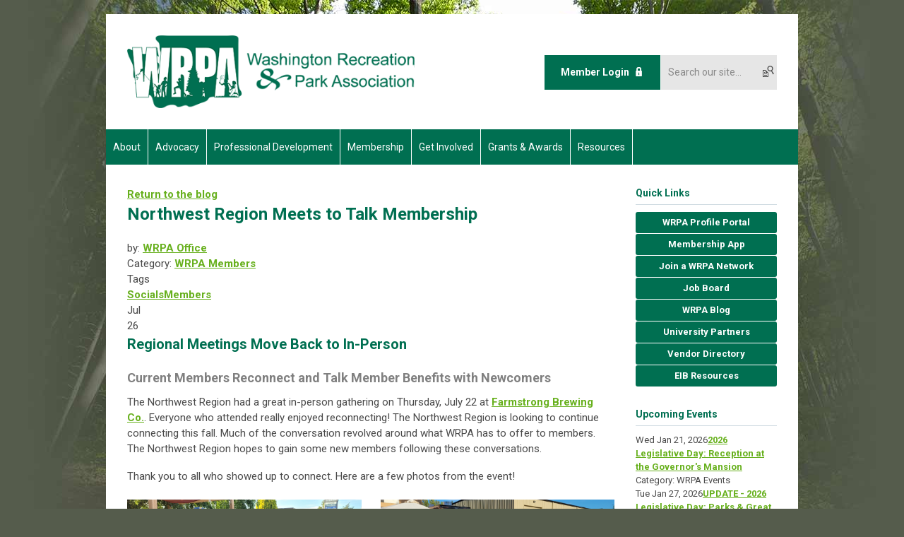

--- FILE ---
content_type: text/html; charset=utf-8
request_url: https://www.wrpatoday.org/index.php?option=com_dailyplanetblog&view=entry&category=wrpa%20members&id=220:northwest-region-meets-to-talk-membership
body_size: 8104
content:
<!DOCTYPE html PUBLIC "-//W3C//DTD XHTML 1.0 Transitional//EN" "http://www.w3.org/TR/xhtml1/DTD/xhtml1-transitional.dtd">
<html xmlns="http://www.w3.org/1999/xhtml" xml:lang="en-us" lang="en-us" >
<head>
<link rel="stylesheet" href="https://cdn.icomoon.io/2584/MCFrontEnd/style-cf.css?p279bq">
<link href='https://fonts.googleapis.com/css?family=Roboto:400,700' rel='stylesheet' type='text/css'>
  <meta http-equiv="content-type" content="text/html; charset=utf-8" />
  <meta name="robots" content="index, follow" />
  <meta name="keywords" content="" />
  <meta name="title" content="Northwest Region Meets to Talk Membership" />
  <meta name="author" content="WRPA Office" />
  <meta name="description" content="" />
  <meta name="generator" content="MemberClicks Content Management System" />
  <meta name="viewport" content="width=device-width, initial-scale=1" />
  <title>Northwest Region Meets to Talk Membership</title>
  <link href="/templates/buckhead-jt/favicon.ico" rel="shortcut icon" type="image/x-icon" />
  <style type="text/css">
    ::-webkit-input-placeholder {color:inherit; opacity: 0.6}
    :-moz-placeholder {color:inherit;opacity:0.6}
    ::-moz-placeholder {color:inherit;opacity:0.6}
    :-ms-input-placeholder {color:inherit; opacity: 0.6}
  </style>
  <link rel="stylesheet" href="/components/com_dailyplanetblog/addons/themes/system/css/new-layout.css" type="text/css" />
  <link rel="stylesheet" href="https://www.wrpatoday.org/components/com_dailyplanetblog/addons/themes/styles.php?theme=default&comment=1" type="text/css" />
  <link rel="stylesheet" href="/components/com_jevents/views/default/assets/css/new-jevents.css" type="text/css" />
  <script type="text/javascript" src="https://www.wrpatoday.org/includes/js/jquery.min.js"></script>
  <script type="text/javascript" src="https://www.wrpatoday.org/includes/js/jquery-migrate.min.js"></script>
  <script type="text/javascript">
    (function($){
      jQuery.fn.extend({
        live: function (event, callback) {
          if (this.selector) {
            jQuery(document).on(event, this.selector, callback);
          }
        },
        curCSS : function (element, attrib, val){
          $(element).css(attrib, val);
        }
      })
    })(jQuery);
  </script>
  <script type="text/javascript">jQuery.noConflict();</script>
  <script type="text/javascript" src="https://www.wrpatoday.org/includes/js/jquery-ui-custom-elvn-fr.min.js"></script>
  <script type="text/javascript" src="https://www.wrpatoday.org/includes/js/jQueryUIDialogInclude.js"></script>
  <script type="text/javascript" src="https://www.wrpatoday.org/includes/js/jquery.dataTables.js"></script>
  <script type="text/javascript" src="https://www.wrpatoday.org/includes/js/jquery.tablednd-0.5.js"></script>
  <script type="text/javascript" src="https://www.wrpatoday.org/includes/js/json2.js"></script>
  <script type="text/javascript" src="/ui-v2/js/libs/underscore/underscore.js"></script>
  <link rel="stylesheet" href="https://www.wrpatoday.org/includes/css/themes/base/ui.all.css" type="text/css" />
  <link rel="stylesheet" href="https://www.wrpatoday.org/includes/css/jqueryui.css" type="text/css" />
  <link rel="stylesheet" href="https://www.wrpatoday.org/includes/css/system-messages.css" type="text/css" />
<script type="text/javascript" src="https://ws.sharethis.com/button/buttons.js"></script><script type="text/javascript">stLight.options({publisher: "74d358f4-f6f4-471c-bf8d-e210b359e8ab", doNotHash: true, doNotCopy: true, hashAddressBar: false});</script>  <script type="text/javascript" src="/plugins/system/mtupgrade/mootools.js"></script>
  <script type="text/javascript" src="/includes/js/joomla.javascript.js"></script>
  <script type="text/javascript" src="/components/com_dailyplanetblog/assets/js/new-blog-js.js"></script>
  <script type='text/javascript'>
/*<![CDATA[*/
	var jax_live_site = 'https://www.wrpatoday.org/index.php';
	var jax_site_type = '1.5';
	var jax_token_var = '21132dd341e282af9b5e62a5099089a2';
/*]]>*/
</script><script type="text/javascript" src="https://www.wrpatoday.org/plugins/system/pc_includes/ajax_1.3.js"></script>
  <script type="text/javascript" src="https://www.wrpatoday.org/components/com_dailyplanetblog/assets/js/lyftenbloggie.js"></script>
  <script type="text/javascript" src="https://www.wrpatoday.org/components/com_dailyplanetblog/assets/js/ajax.js"></script>
  <script type="text/javascript" src="https://www.wrpatoday.org/components/com_dailyplanetblog/assets/js/modal.js"></script>
  <link rel="stylesheet" href="/media/system/css/modal.css" type="text/css" />
  <script type="text/javascript" src="/media/system/js/modal.js"></script>
  <script type="text/javascript">
      window.addEvent("domready", function() {
          SqueezeBox.initialize({});
          $$("a.modal").each(function(el) {
              el.addEvent("click", function(e) {
                  new Event(e).stop();
                  SqueezeBox.fromElement(el);
              });
          });
      });
  </script>
  <script type="text/javascript">
    jQuery(document).ready(function() {
      var mcios = navigator.userAgent.toLowerCase().match(/(iphone|ipod|ipad)/);
      var supportsTouch = 'ontouchstart' in window || window.navigator.msMaxTouchPoints || navigator.userAgent.toLowerCase().match(/(iemobile)/);
      if (mcios) {
        jQuery('#bkg').addClass('mc-touch mc-ios');
      } else if (supportsTouch) {
        jQuery('#bkg').addClass('mc-touch non-ios');
      } else {
        jQuery('#bkg').addClass('mc-no-touch');
      }
      jQuery('#cToolbarNavList li:has(li)').addClass('parent');
    });
  </script>

<link rel="stylesheet" href="/templates/system/css/general.css" type="text/css"/>
<link rel="stylesheet" href="/jmc-assets/nivo-slider-css/nivo-slider.css" type="text/css" />
<link rel="stylesheet" href="/jmc-assets/nivo-slider-css/nivo-themes/mc01/mc01.css" type="text/css" />
<link rel="stylesheet" href="/jmc-assets/nivo-slider-css/nivo-themes/mc02/mc02.css" type="text/css" />
<link rel="stylesheet" href="/templates/buckhead-jt/css/editor.css" type="text/css" />
<!--[if lte IE 8]>
    <link rel="stylesheet" type="text/css" href="/templates/buckhead-jt/css/ie8.css" />
<![endif]-->
<script type="text/javascript" src="/jmc-assets/global-js/hoverIntent.js"></script>
<script type="text/javascript" src="/jmc-assets/global-js/jquery.nivo.slider.pack.js"></script>

<script type="text/javascript">
jQuery(function(){
    jQuery('.socnets ul > li > a > span').each(function() {
        var socnetText = jQuery(this).text().toLowerCase();
        jQuery(this).addClass('icon-'+socnetText);
        jQuery(this).parent('a').addClass(socnetText);
    });

    jQuery('a#menu-toggle').bind('click', function(){
            jQuery('#bkg').toggleClass('show-mobile');
    });

    jQuery('a#menu-toggle-x').bind('click', function(){
        jQuery('#bkg.show-mobile').toggleClass('show-mobile');
    });

    jQuery('div.site-overlay').bind('click',function(){
        jQuery('body.show-mobile').toggleClass('show-mobile');
    });

});
</script>
<script type="text/javascript">// <![CDATA[
jQuery(window).load(function() {
    jQuery('#slider').nivoSlider({
        effect: 'fade', // Nivo Slider - Specify sets like: 'fold,fade,sliceDown'
        slices: 9, // For slice animations
        boxCols: 9, // For box animations
        boxRows: 3, // For box animations
        animSpeed: 500, // Slide transition speed
        pauseTime: 5000, // How long each slide will show
        startSlide: 0, // Set starting Slide (0 index)
        directionNav: true, // Next & Prev navigation
        directionNavHide: false, // Only show on hover
        controlNav: false, // 1,2,3... navigation
        controlNavThumbs: false, // Use thumbnails for Control Nav
        pauseOnHover: true, // Stop animation while hovering
        manualAdvance: false, // Force manual transitions
        prevText: 'Prev', // Prev directionNav text
        nextText: 'Next', // Next directionNav text
        randomStart: false, // Start on a random slide
        beforeChange: function(){}, // Triggers before a slide transition
        afterChange: function(){}, // Triggers after a slide transition
        slideshowEnd: function(){}, // Triggers after all slides have been shown
        lastSlide: function(){}, // Triggers when last slide is shown
        afterLoad: function(){} // Triggers when slider has loaded
    });
});
// ]]></script>
<script type="text/javascript">// <![CDATA[
jQuery(window).load(function() {
    jQuery('#slider2').nivoSlider({
        effect: 'fade', // Nivo Slider - Specify sets like: 'fold,fade,sliceDown'
        slices: 9, // For slice animations
        boxCols: 9, // For box animations
        boxRows: 3, // For box animations
        animSpeed: 500, // Slide transition speed
        pauseTime: 7000, // How long each slide will show
        startSlide: 0, // Set starting Slide (0 index)
        directionNav: true, // Next & Prev navigation
        directionNavHide: false, // Only show on hover
        controlNav: false, // 1,2,3... navigation
        controlNavThumbs: false, // Use thumbnails for Control Nav
        pauseOnHover: true, // Stop animation while hovering
        manualAdvance: false, // Force manual transitions
        prevText: 'Prev', // Prev directionNav text
        nextText: 'Next', // Next directionNav text
        randomStart: false, // Start on a random slide
        beforeChange: function(){}, // Triggers before a slide transition
        afterChange: function(){}, // Triggers after a slide transition
        slideshowEnd: function(){}, // Triggers after all slides have been shown
        lastSlide: function(){}, // Triggers when last slide is shown
        afterLoad: function(){} // Triggers when slider has loaded
    });
});
// ]]></script>
<script type="text/javascript">// <![CDATA[
jQuery(window).load(function() {
    jQuery('#slider3').nivoSlider({
        effect: 'fade', // Nivo Slider - Specify sets like: 'fold,fade,sliceDown'
        slices: 9, // For slice animations
        boxCols: 9, // For box animations
        boxRows: 3, // For box animations
        animSpeed: 500, // Slide transition speed
        pauseTime: 5000, // How long each slide will show
        startSlide: 0, // Set starting Slide (0 index)
        directionNav: true, // Next & Prev navigation
        directionNavHide: false, // Only show on hover
        controlNav: false, // 1,2,3... navigation
        controlNavThumbs: false, // Use thumbnails for Control Nav
        pauseOnHover: true, // Stop animation while hovering
        manualAdvance: false, // Force manual transitions
        prevText: 'Prev', // Prev directionNav text
        nextText: 'Next', // Next directionNav text
        randomStart: false, // Start on a random slide
        beforeChange: function(){}, // Triggers before a slide transition
        afterChange: function(){}, // Triggers after a slide transition
        slideshowEnd: function(){}, // Triggers after all slides have been shown
        lastSlide: function(){}, // Triggers when last slide is shown
        afterLoad: function(){} // Triggers when slider has loaded
    });
});
// ]]></script>
<script type="text/javascript">// <![CDATA[
var p="http",d="static";if(document.location.protocol=="https:"){p+="s";d="engine";}var z=document.createElement("script");z.type="text/javascript";z.async=true;z.src=p+"://"+d+".multiview.com/ados.js";var s=document.getElementsByTagName("script")[0];s.parentNode.insertBefore(z,s);
// ]]></script>
<script type="text/javascript">// <![CDATA[
var ados = ados || {};
ados.run = ados.run || [];
ados.run.push(function() {
/* load placement for account: Multiview, site: WRPAweb - Washington Recreation and Park Association - MultiWeb, size: 728x90 - Leaderboard, zone: WRPAweb - Leaderboard*/
ados_add_placement(4466, 33584, "mvLeaderTop", 4).setZone(34864);
/* load placement for account: Multiview, site: WRPAweb - Washington Recreation and Park Association - MultiWeb, size: 728x90 - Leaderboard, zone: WRPAweb - Leaderboard*/
ados_add_placement(4466, 33584, "mvLeaderBottom", 4).setZone(34864);
ados_setDomain('engine.multiview.com');
ados_load();
});
// ]]></script>
</head>
<body id="bkg">
    <div id="viewports">
        <div id="phone-landscape"></div>
        <div id="tablet-portrait"></div>
        <div id="tablet-landscape"></div>
    </div>
    <a id="menu-toggle-x" class="icon-menu-x"></a>
    <div class="mobile-menu-top modules-2">
                <div class="login-search-menu">		<div class="moduletable">
		            <a id='mcSimpleLogin' href='login'>Member Login</a>		</div>
			<div class="moduletable mc-search single-search">
		            <form action="/index.php?option=com_search" method="post" name="mod_search_form" class="mc-site-search-mod">
    <div class="search mc-search single-search">
		<input name="searchword" id="mod_search_searchword" alt="Search" class="inputbox inputbox mc-search single-search" type="text" size="20" value=""  placeholder="Search our site..."  onfocus="this.placeholder = ''" onblur="this.placeholder = 'Search our site...'" /><a href="#" class="test button mc-search single-search">Search</a>	</div>
	<input type="hidden" name="task"   value="search" />
	<input type="hidden" name="option" value="com_search" />
    <input type="hidden" name="21132dd341e282af9b5e62a5099089a2" value="1" />
</form>
<script type="text/javascript">
	jQuery('form.mc-site-search-mod').find('a').click(function(e){
		e.preventDefault();
		var mcSiteSearchText = jQuery(this).closest('form.mc-site-search-mod').find('input.inputbox').val();
		if (mcSiteSearchText != ''){
			jQuery(this).closest('form.mc-site-search-mod').submit();
		}
	});
</script>
		</div>
	</div>
            </div>
    <div class="mobile-menu"><ul class="menu resp-menu"><li class="parent item112"><span class="separator"><span>About</span></span><ul><li class="item113"><a href="/about-us"><span>About Us</span></a></li><li class="item117"><a href="/board-of-directors"><span>Board of Directors</span></a></li><li class="item309"><a href="/board-nominations-elections"><span>Board Nominations &amp; Elections</span></a></li><li class="item193"><a href="/committee-directory"><span>Committee Directory</span></a></li><li class="item121"><a href="/contact-wrpa"><span>Contact Us</span></a></li></ul></li><li class="parent item142"><span class="separator"><span>Advocacy</span></span><ul><li class="item146"><a href="/legislative-priorities"><span>Legislative Priorities &amp; Resources</span></a></li><li class="item170"><a href="/wwrc-rco-partnership"><span>WWRC-RCO Partnership</span></a></li></ul></li><li class="parent item125"><span class="separator"><span>Professional Development</span></span><ul><li class="item232"><a href="/jobs"><span>Job Board</span></a></li><li class="item181"><a href="/all-upcoming-wrpa-events"><span>All Upcoming WRPA Events</span></a></li><li class="parent item197"><span class="separator"><span>Annual WRPA Conference</span></span><ul><li class="item325"><a href="https://wrpaconf.memberclicks.net/"><span>2026 WRPA Conference and Tradeshow</span></a></li></ul></li><li class="item133"><a href="/certified-playground-safety-inspector"><span>Certified Playground Safety Inspector</span></a></li><li class="item141"><a href="/certification-continuing-education-units-ceu-"><span>Certification &amp; Continuing Education Units (CEU)</span></a></li><li class="item326"><a href="/2026-prmla"><span>2026 PRMLA</span></a></li><li class="item327"><a href="/webinars"><span>Webinars</span></a></li></ul></li><li class="parent item122"><span class="separator"><span>Membership</span></span><ul><li class="item123"><a href="/join"><span>Become a Member</span></a></li><li class="item124"><a href="/membership-benefits"><span>Membership Benefits</span></a></li><li class="item299"><a href="/renew-my-membership"><span>Renew My Membership</span></a></li><li class="item256"><a href="/wrpa-today-membership-app"><span>WRPA Today Membership App</span></a></li><li class="parent item265"><span class="separator"><span>Meet WRPA Members</span></span><ul><li class="item266"><a href="/member-spotlights"><span>Member Spotlights</span></a></li><li class="item242"><a href="/wrpa-agency-members"><span>WRPA Agency Members</span></a></li></ul></li></ul></li><li class="parent item241"><span class="separator"><span>Get Involved</span></span><ul><li class="item173"><a href="/network-communications"><span>Find Your WRPA Network</span></a></li><li class="item177"><a href="/sponsors"><span>Become a Partner (Sponsor &amp; Exhibitor)</span></a></li><li class="parent item180"><span class="separator"><span>Become a Speaker</span></span><ul><li class="item279"><a href="/2026-speaker-rfp"><span>2026 Speaker RFP</span></a></li></ul></li><li class="item259"><a href="/learn-about-wrpa-committees"><span>Learn About WRPA Committees</span></a></li><li class="item198"><a href="/volunteer-opportunities"><span>Volunteer</span></a></li><li class="item245"><a href="/affinity-partners"><span>Affinity Partners</span></a></li></ul></li><li class="parent item282"><span class="separator"><span>Grants &amp; Awards</span></span><ul><li class="parent item119"><a href="/awards-program"><span>WRPA Awards Program</span></a><ul></ul></li><li class="item179"><a href="/mickey-corso-grant"><span>Mickey Corso Grant</span></a></li></ul></li><li class="parent item151"><span class="separator"><span>Resources</span></span><ul><li class="item255"><a href="/staying-connected-with-wrpa"><span>Staying Connected with WRPA</span></a></li><li class="item176"><a href="/blog"><span>Blog</span></a></li><li class="parent item152"><a href="/newsletter"><span>Newsletter</span></a><ul><li class="item188"><a href="/newsletter-archive"><span>Newsletter Archive</span></a></li></ul></li><li class="item222"><a href="/industry-resources"><span>Industry Resources</span></a></li><li class="item312"><a href="/our-university-partners"><span>Our University Partners</span></a></li><li class="parent item274"><span class="separator"><span>Equity, Inclusion, and Belonging Resources</span></span><ul><li class="item275"><a href="/wrpa-eib-committee"><span>WRPA EIB Committee</span></a></li><li class="item277"><a href="/wrpa-eib-resources-links"><span>WRPA EIB Resources &amp; Links</span></a></li><li class="item276"><a href="https://www.nrpa.org/equity/" target="_blank"><span>NRPA Equity Resources</span></a></li></ul></li><li class="item320"><a href="/code-of-conduct"><span>Code of Conduct</span></a></li><li class="item321"><a href="/unauthorized-vendors"><span>Unauthorized Vendors</span></a></li></ul></li></ul></div>
    <div class="mobile-menu-bottom"></div>
    <div class="site-container">
        <div class="site-overlay"></div>
                <div id="site-wrap">
            <div id="header">
                <div class="site-width">
                    <div class="mc-logo-link"><a title="Washington Recreation and Park Association" href="/"><img title="" src="/assets/site/wrpalogo.png" alt="" width="407" height="103" align="" hspace="" vspace="" /></a></div>
                                        <div class="login-search">		<div class="moduletable">
		            <a id='mcSimpleLogin' href='login'>Member Login</a>		</div>
			<div class="moduletable mc-search single-search">
		            <form action="/index.php?option=com_search" method="post" name="mod_search_form" class="mc-site-search-mod">
    <div class="search mc-search single-search">
		<input name="searchword" id="mod_search_searchword" alt="Search" class="inputbox inputbox mc-search single-search" type="text" size="20" value=""  placeholder="Search our site..."  onfocus="this.placeholder = ''" onblur="this.placeholder = 'Search our site...'" /><a href="#" class="test button mc-search single-search">Search</a>	</div>
	<input type="hidden" name="task"   value="search" />
	<input type="hidden" name="option" value="com_search" />
    <input type="hidden" name="21132dd341e282af9b5e62a5099089a2" value="1" />
</form>
<script type="text/javascript">
	jQuery('form.mc-site-search-mod').find('a').click(function(e){
		e.preventDefault();
		var mcSiteSearchText = jQuery(this).closest('form.mc-site-search-mod').find('input.inputbox').val();
		if (mcSiteSearchText != ''){
			jQuery(this).closest('form.mc-site-search-mod').submit();
		}
	});
</script>
		</div>
	</div>
                                        <a id="menu-toggle" class="icon-menu"></a>
                    <div class="clarence"></div>
                </div>
            </div>
            <div id="primary-nav-container">
                <div class="site-width">
                    <div id="primary-menu"><ul class="menu resp-menu"><li class="parent item112"><span class="separator"><span>About</span></span><ul><li class="item113"><a href="/about-us"><span>About Us</span></a></li><li class="item117"><a href="/board-of-directors"><span>Board of Directors</span></a></li><li class="item309"><a href="/board-nominations-elections"><span>Board Nominations &amp; Elections</span></a></li><li class="item193"><a href="/committee-directory"><span>Committee Directory</span></a></li><li class="item121"><a href="/contact-wrpa"><span>Contact Us</span></a></li></ul></li><li class="parent item142"><span class="separator"><span>Advocacy</span></span><ul><li class="item146"><a href="/legislative-priorities"><span>Legislative Priorities &amp; Resources</span></a></li><li class="item170"><a href="/wwrc-rco-partnership"><span>WWRC-RCO Partnership</span></a></li></ul></li><li class="parent item125"><span class="separator"><span>Professional Development</span></span><ul><li class="item232"><a href="/jobs"><span>Job Board</span></a></li><li class="item181"><a href="/all-upcoming-wrpa-events"><span>All Upcoming WRPA Events</span></a></li><li class="parent item197"><span class="separator"><span>Annual WRPA Conference</span></span><ul><li class="item325"><a href="https://wrpaconf.memberclicks.net/"><span>2026 WRPA Conference and Tradeshow</span></a></li></ul></li><li class="item133"><a href="/certified-playground-safety-inspector"><span>Certified Playground Safety Inspector</span></a></li><li class="item141"><a href="/certification-continuing-education-units-ceu-"><span>Certification &amp; Continuing Education Units (CEU)</span></a></li><li class="item326"><a href="/2026-prmla"><span>2026 PRMLA</span></a></li><li class="item327"><a href="/webinars"><span>Webinars</span></a></li></ul></li><li class="parent item122"><span class="separator"><span>Membership</span></span><ul><li class="item123"><a href="/join"><span>Become a Member</span></a></li><li class="item124"><a href="/membership-benefits"><span>Membership Benefits</span></a></li><li class="item299"><a href="/renew-my-membership"><span>Renew My Membership</span></a></li><li class="item256"><a href="/wrpa-today-membership-app"><span>WRPA Today Membership App</span></a></li><li class="parent item265"><span class="separator"><span>Meet WRPA Members</span></span><ul><li class="item266"><a href="/member-spotlights"><span>Member Spotlights</span></a></li><li class="item242"><a href="/wrpa-agency-members"><span>WRPA Agency Members</span></a></li></ul></li></ul></li><li class="parent item241"><span class="separator"><span>Get Involved</span></span><ul><li class="item173"><a href="/network-communications"><span>Find Your WRPA Network</span></a></li><li class="item177"><a href="/sponsors"><span>Become a Partner (Sponsor &amp; Exhibitor)</span></a></li><li class="parent item180"><span class="separator"><span>Become a Speaker</span></span><ul><li class="item279"><a href="/2026-speaker-rfp"><span>2026 Speaker RFP</span></a></li></ul></li><li class="item259"><a href="/learn-about-wrpa-committees"><span>Learn About WRPA Committees</span></a></li><li class="item198"><a href="/volunteer-opportunities"><span>Volunteer</span></a></li><li class="item245"><a href="/affinity-partners"><span>Affinity Partners</span></a></li></ul></li><li class="parent item282"><span class="separator"><span>Grants &amp; Awards</span></span><ul><li class="parent item119"><a href="/awards-program"><span>WRPA Awards Program</span></a><ul></ul></li><li class="item179"><a href="/mickey-corso-grant"><span>Mickey Corso Grant</span></a></li></ul></li><li class="parent item151"><span class="separator"><span>Resources</span></span><ul><li class="item255"><a href="/staying-connected-with-wrpa"><span>Staying Connected with WRPA</span></a></li><li class="item176"><a href="/blog"><span>Blog</span></a></li><li class="parent item152"><a href="/newsletter"><span>Newsletter</span></a><ul><li class="item188"><a href="/newsletter-archive"><span>Newsletter Archive</span></a></li></ul></li><li class="item222"><a href="/industry-resources"><span>Industry Resources</span></a></li><li class="item312"><a href="/our-university-partners"><span>Our University Partners</span></a></li><li class="parent item274"><span class="separator"><span>Equity, Inclusion, and Belonging Resources</span></span><ul><li class="item275"><a href="/wrpa-eib-committee"><span>WRPA EIB Committee</span></a></li><li class="item277"><a href="/wrpa-eib-resources-links"><span>WRPA EIB Resources &amp; Links</span></a></li><li class="item276"><a href="https://www.nrpa.org/equity/" target="_blank"><span>NRPA Equity Resources</span></a></li></ul></li><li class="item320"><a href="/code-of-conduct"><span>Code of Conduct</span></a></li><li class="item321"><a href="/unauthorized-vendors"><span>Unauthorized Vendors</span></a></li></ul></li></ul></div>
                </div>
            </div>
                                                <div id="content-wrap" class="r-mid">
                            <div class="site-width">
                    <div id="content-padding">
                        <div id="jmc-message"></div>
                        <div id="component-wrap"><div id="lyftenbloggie" class="lyftenbloggie">
	<div class="blogcontent single-post">
        <div class="post">

			<div class="post-header">

				<div><a class="back-button" href="/index.php?option=com_dailyplanetblog">Return to the blog</a></div>
				<h1 class="post-title">Northwest Region Meets to Talk Membership
					
					
				</h1>

				<div class="post-info">
					<div class="post-author">by:
						

									<a href="/index.php?option=com_dailyplanetblog&amp;author=1001805091">WRPA Office</a>

							
					</div>
					<div class="post-category">Category: <a href="/index.php?option=com_dailyplanetblog&amp;category=wrpa%20members" title="VIEW ALL POSTS IN" rel="category">WRPA Members</a></div>
				</div>
				
					<div class="post-tags-container"><span class="tag-indicator hide-tags">Tags</span>
						<div class="post-tags"><a href="/index.php?option=com_dailyplanetblog&amp;tag=socials" rel="tag">Socials</a><a href="/index.php?option=com_dailyplanetblog&amp;tag=members" rel="tag">Members</a></div>
					</div>
				


	        </div>
			<div class="post-content">
				

				<div class="post-date">
					<div class="post-month">Jul</div>
					<div class="post-day">26</div>
				</div>
				<h2><span>Regional Meetings Move Back to In-Person</span></h2>
<h3><span>Current Members Reconnect and Talk Member Benefits with Newcomers</span></h3>
<p><span>The Northwest Region had a great in-person gathering on Thursday, July 22 at </span><a href="https://www.farmstrongbrewing.com/" target="_blank"><strong>Farmstrong Brewing Co.</strong></a><span>. Everyone who attended really enjoyed reconnecting! The Northwest Region is looking to continue connecting this fall. Much of the conversation revolved around what WRPA has to offer to members. The Northwest Region hopes to gain some new members following these conversations.</span></p>
<p><span>Thank you to all who showed up to connect. Here are a few photos from the event!</span></p>
<table style="width: 100%;" border="0" align="center">
<tbody>
<tr>
<td style="width: 48%;"><img style="margin: 5px auto; display: block;" src="https://wrpa.memberclicks.net/assets/images/Photographs/07-2021_WRPA_NW_Social_1.jpg" alt="Three men standing together in front of a wooden fence. One is wearing a pale orange shirt, sunglasses, and a baseball cap. One is wearing a blue button down shirt and has sunglasses on his head. The third is wearing a dark blue button down shirt." width="450" height="203" /></td>
<td style="width: 4%;"> </td>
<td style="width: 48%;"><img style="margin: 5px auto; display: block;" src="https://wrpa.memberclicks.net/assets/images/Photographs/07-2021_WRPA_NW_Social_2.jpg" alt="Four people standing together outside and smiling." width="450" /></td>
</tr>
<tr>
<td style="width: 48%;"><img style="margin: 5px auto; display: block;" src="https://wrpa.memberclicks.net/assets/images/Photographs/07-2021_WRPA_NW_Social_3.jpg" alt="A man in a blue button-down shirt and a woman in a sleeveless salmon-colored top standing together outside." width="450" /></td>
<td style="width: 4%;"> </td>
<td style="width: 48%;"><img style="margin: 5px auto; display: block;" src="https://wrpa.memberclicks.net/assets/images/Photographs/07-2021_WRPA_NW_Social_4.jpg" alt="Six men standing together outside, in front of a wooden picnic table." width="450" /></td>
</tr>
</tbody>
</table>
				
			</div>

	        <div><b>Share this post:</b></div>
	        <div>
	            <span class="st_facebook_large" displayText="Facebook" />
	            <span class="st_twitter_large" displayText="Tweet" />
	            <span class="st_linkedin_large" displayText="LinkedIn" />
	        </div>

			<div class="clear"> </div>
		</div>

		
	<div id="posted-comment-container">
		<a name="comment"> </a>

		<h1 id="post-comments">Comments on <span class="blog-title">"Northwest Region Meets to Talk Membership"</span></h1>

		<h3 class="comment-count">Comments
			<span class="comments-limitstart">0</span>-<span class="comments-limit">5</span>
			<span class="total-container"> of
			<span class="comments-total">0</span></span>
		</h3>


		<div class="posted-comments">
			
		</div>
	</div>



		

		<div class="post-comment"><a href="/index.php?option=com_mclogin&amp;view=mclogin&amp;return=aHR0cHM6Ly93d3cud3JwYXRvZGF5Lm9yZy9pbmRleC5waHA/[base64]">Please login to comment</a></div>

	</div>
</div></div>
                    </div>
                                        <div class="login-search side-bar">		<div class="moduletable">
		            <a id='mcSimpleLogin' href='login'>Member Login</a>		</div>
			<div class="moduletable mc-search single-search">
		            <form action="/index.php?option=com_search" method="post" name="mod_search_form" class="mc-site-search-mod">
    <div class="search mc-search single-search">
		<input name="searchword" id="mod_search_searchword" alt="Search" class="inputbox inputbox mc-search single-search" type="text" size="20" value=""  placeholder="Search our site..."  onfocus="this.placeholder = ''" onblur="this.placeholder = 'Search our site...'" /><a href="#" class="test button mc-search single-search">Search</a>	</div>
	<input type="hidden" name="task"   value="search" />
	<input type="hidden" name="option" value="com_search" />
    <input type="hidden" name="21132dd341e282af9b5e62a5099089a2" value="1" />
</form>
<script type="text/javascript">
	jQuery('form.mc-site-search-mod').find('a').click(function(e){
		e.preventDefault();
		var mcSiteSearchText = jQuery(this).closest('form.mc-site-search-mod').find('input.inputbox').val();
		if (mcSiteSearchText != ''){
			jQuery(this).closest('form.mc-site-search-mod').submit();
		}
	});
</script>
		</div>
	</div>
                                                            <div id="right-bar" class="side-bar">		<div class="moduletable button-list mc-button-list">
					<h3>Quick Links</h3>
		            <ul class="menu"><li class="item240"><a href="/wrpa-profile-portal"><span>WRPA Profile Portal</span></a></li><li class="item257"><a href="/membership-app"><span>Membership App</span></a></li><li class="item203"><a href="/wrpa-networks"><span>Join a WRPA Network</span></a></li><li class="item159"><a href="/job-board"><span>Job Board</span></a></li><li class="item237"><a href="/wrpa-blog"><span>WRPA Blog</span></a></li><li class="item314"><a href="/university-partners"><span>University Partners</span></a></li><li class="item230"><a href="/vendor-director"><span>Vendor Directory</span></a></li><li class="item285"><a href="/eib-resources"><span>EIB Resources</span></a></li></ul>		</div>
			<div class="moduletable">
					<h3>Upcoming Events</h3>
		            <table class="mod_events_latest_table" width="100%" border="0" cellspacing="0" cellpadding="0" align="center"><tr class="jevrow0"><td class="mod_events_latest_first"><div class="mc-event-listing" style="border-color: #006f51 "><span class="mod_events_latest_date">Wed Jan 21, 2026</span><span class="mod_events_latest_content"><a href="/index.php?option=com_jevents&amp;task=icalrepeat.detail&amp;evid=760&amp;Itemid=181&amp;year=2026&amp;month=01&amp;day=21&amp;title=2026-legislative-day-reception-at-the-governors-mansion&amp;uid=2295c1c44fccb132bbc2ae083717e879" >2026 Legislative Day: Reception at the Governor&#039;s Mansion</a></span><div class="event-list-cat">Category: WRPA Events</div></div></td></tr>
<tr class="jevrow1"><td class="mod_events_latest"><div class="mc-event-listing" style="border-color: #006f51 "><span class="mod_events_latest_date">Tue Jan 27, 2026</span><span class="mod_events_latest_content"><a href="/index.php?option=com_jevents&amp;task=icalrepeat.detail&amp;evid=761&amp;Itemid=181&amp;year=2026&amp;month=01&amp;day=27&amp;title=update-2026-legislative-day-parks-a-great-outdoors-legislative-day&amp;uid=db82c624f92e43066e07ee9cc2886eab" >UPDATE - 2026 Legislative Day: Parks &amp; Great Outdoors Legislative Day</a></span><div class="event-list-cat">Category: WRPA Events</div></div></td></tr>
<tr class="jevrow1"><td class="mod_events_latest"><div class="mc-event-listing" style="border-color: #006f51 "><span class="mod_events_latest_date">Tue Jan 27, 2026</span><span class="mod_events_latest_content"><a href="/index.php?option=com_jevents&amp;task=icalrepeat.detail&amp;evid=764&amp;Itemid=181&amp;year=2026&amp;month=01&amp;day=27&amp;title=2026-parks-a-great-outdoors-legislative-day-panel-discussion&amp;uid=13990d98064ed104d1b57ba87bc12ed6" >2026 Parks &amp; Great Outdoors Legislative Day Panel Discussion</a></span><div class="event-list-cat">Category: WRPA Events</div></div></td></tr>
<tr class="jevrow0"><td class="mod_events_latest"><div class="mc-event-listing" style="border-color: #6600CC "><span class="mod_events_latest_date">Thu Feb 12, 2026</span><span class="mod_events_latest_content"><a href="/index.php?option=com_jevents&amp;task=icalrepeat.detail&amp;evid=550&amp;Itemid=181&amp;year=2026&amp;month=02&amp;day=12&amp;title=good-news-in-parks&amp;uid=b69c6e3577212d05fe44580dbfd42b97" >Good News in Parks!</a></span><div class="event-list-cat">Category: Affiliate Events</div></div></td></tr>
<tr class="jevrow0"><td class="mod_events_latest"><div class="mc-event-listing" style="border-color: #3366FF "><span class="mod_events_latest_date">Thu Feb 12, 2026</span><span class="mod_events_latest_content"><a href="/index.php?option=com_jevents&amp;task=icalrepeat.detail&amp;evid=427&amp;Itemid=181&amp;year=2026&amp;month=02&amp;day=12&amp;title=state-wide-directors-calls-admin-network&amp;uid=454b2a680339f20c90aec264bf012f71" >State Wide Directors Calls (Admin Network)</a></span><div class="event-list-cat">Category: Network Meetings &amp; Events</div></div></td></tr>
</table>
<h6><a href="/index.php?option=com_jevents&amp;Itemid=181&amp;task=year.listevents" >View Full Calendar</a></h6>		</div>
			<div class="moduletable">
					<h3>WRPA Blog Posts</h3>
		            <!-- start feedwind code -->
<script type="text/javascript" src="https://feed.mikle.com/js/fw-loader.js" data-fw-param="103884/"></script>
<!-- end feedwind code -->		</div>
	</div>
                                    </div>
                <div class="clarence"></div>
            </div>
                    </div>
        <div id="footer">
            <div class="site-width">
                <div class="footer-info"><p>©2026 Washington Recreation and Park Association<br />2150 N 107th Street Suite <span>330</span> Seattle, WA 98133<br />206-361-8869 | <a href="/cdn-cgi/l/email-protection#f780858796b780858796839893968ed9988590"><strong><span class="__cf_email__" data-cfemail="196e6b6978596e6b69786d767d786037766b7e">[email&#160;protected]</span></strong></a></p>
<p><strong><a href="/privacy-policy">Privacy Policy</a></strong></p>
<p><a href="https://wrpa.memberclicks.net/contact-wrpa#emails"><strong>Trouble getting our emails?</strong></a></p></div>
                <div class="socnets"><ul class="menu" id="socnets"><li class="item110"><a href="https://www.facebook.com/WRPAtoday" target="_blank"><span>Facebook</span></a></li><li class="item262"><a href="https://www.instagram.com/wrpatoday/?hl=en" target="_blank"><span>Instagram</span></a></li><li class="item263"><a href="https://www.youtube.com/user/wrpassociation" target="_blank"><span>YouTube</span></a></li></ul></div>
                <a id="RTT" href="#">Back to top <span class="icon-arrow-up"></span></a>
                <div class="clarence"></div>
                <div id= "sbiWrap"><a id="sbi" href="http://www.sbims.com" target="_blank">sbi where non-profits row</a></div>
                <div id="pbmc-wrap">
                    <a id="pbmc" title="powered by MemberClicks" href="http://www.memberclicks.com/">powered by 
                        <span class="icon-mc-logomark"></span>
                        <span class="icon-mc-wordmark"></span>
                        <span class="mc-brand-container">MemberClicks</span>
                    </a>
                </div>
                <div class="clarence"></div>
            </div>
        </div>
    </div>
    <script data-cfasync="false" src="/cdn-cgi/scripts/5c5dd728/cloudflare-static/email-decode.min.js"></script><script type="text/javascript" src="/jmc-assets/global-js/mc-respond-v2.1.js"></script>
     <!-- inject global template body code -->
        <script src="https://wrpa.memberclicks.net/assets/site/featherlight.min.js" type="text/javascript" charset="utf-8"></script>

			<script type="text/javascript">
			document.write(unescape("%3Cscript src='https://ssl.google-analytics.com/ga.js' type='text/javascript'%3E%3C/script%3E"));
			</script>
			<script type="text/javascript">
			try {
			var pageTracker = _gat._getTracker("UA-58360906-1");
			pageTracker._trackPageview();
			} catch(err) {}</script>
			</body>
</html>

--- FILE ---
content_type: application/javascript
request_url: https://wrpa.memberclicks.net/assets/site/featherlight.min.js
body_size: 3989
content:
/**
 * Featherlight - ultra slim jQuery lightbox
 * Version 1.7.13 - http://noelboss.github.io/featherlight/
 *
 * Copyright 2018, Noël Raoul Bossart (http://www.noelboss.com)
 * MIT Licensed.
**/
!function(a) {
    "use strict";
    function b(a, c) {
        if (!(this instanceof b)) {
            var d = new b(a,c);
            return d.open(),
            d
        }
        this.id = b.id++,
        this.setup(a, c),
        this.chainCallbacks(b._callbackChain)
    }
    function c(a, b) {
        var c = {};
        for (var d in a)
            d in b && (c[d] = a[d],
            delete a[d]);
        return c
    }
    function d(a, b) {
        var c = {}
          , d = new RegExp("^" + b + "([A-Z])(.*)");
        for (var e in a) {
            var f = e.match(d);
            if (f) {
                var g = (f[1] + f[2].replace(/([A-Z])/g, "-$1")).toLowerCase();
                c[g] = a[e]
            }
        }
        return c
    }
    if ("undefined" == typeof a)
        return void ("console"in window && window.console.info("Too much lightness, Featherlight needs jQuery."));
    if (a.fn.jquery.match(/-ajax/))
        return void ("console"in window && window.console.info("Featherlight needs regular jQuery, not the slim version."));
    var e = []
      , f = function(b) {
        return e = a.grep(e, function(a) {
            return a !== b && a.$instance.closest("body").length > 0
        })
    }
      , g = {
        allow: 1,
        allowfullscreen: 1,
        frameborder: 1,
        height: 1,
        longdesc: 1,
        marginheight: 1,
        marginwidth: 1,
        mozallowfullscreen: 1,
        name: 1,
        referrerpolicy: 1,
        sandbox: 1,
        scrolling: 1,
        src: 1,
        srcdoc: 1,
        style: 1,
        webkitallowfullscreen: 1,
        width: 1
    }
      , h = {
        keyup: "onKeyUp",
        resize: "onResize"
    }
      , i = function(c) {
        a.each(b.opened().reverse(), function() {
            return c.isDefaultPrevented() || !1 !== this[h[c.type]](c) ? void 0 : (c.preventDefault(),
            c.stopPropagation(),
            !1)
        })
    }
      , j = function(c) {
        if (c !== b._globalHandlerInstalled) {
            b._globalHandlerInstalled = c;
            var d = a.map(h, function(a, c) {
                return c + "." + b.prototype.namespace
            }).join(" ");
            a(window)[c ? "on" : "off"](d, i)
        }
    };
    b.prototype = {
        constructor: b,
        namespace: "featherlight",
        targetAttr: "data-featherlight",
        variant: null,
        resetCss: !1,
        background: null,
        openTrigger: "click",
        closeTrigger: "click",
        filter: null,
        root: "body",
        openSpeed: 250,
        closeSpeed: 250,
        closeOnClick: "background",
        closeOnEsc: !0,
        closeIcon: "&#10005;",
        loading: "",
        persist: !1,
        otherClose: null,
        beforeOpen: a.noop,
        beforeContent: a.noop,
        beforeClose: a.noop,
        afterOpen: a.noop,
        afterContent: a.noop,
        afterClose: a.noop,
        onKeyUp: a.noop,
        onResize: a.noop,
        type: null,
        contentFilters: ["jquery", "image", "html", "ajax", "iframe", "text"],
        setup: function(b, c) {
            "object" != typeof b || b instanceof a != !1 || c || (c = b,
            b = void 0);
            var d = a.extend(this, c, {
                target: b
            })
              , e = d.resetCss ? d.namespace + "-reset" : d.namespace
              , f = a(d.background || ['<div class="' + e + "-loading " + e + '">', '<div class="' + e + '-content">', '<button class="' + e + "-close-icon " + d.namespace + '-close" aria-label="Close">', d.closeIcon, "</button>", '<div class="' + d.namespace + '-inner">' + d.loading + "</div>", "</div>", "</div>"].join(""))
              , g = "." + d.namespace + "-close" + (d.otherClose ? "," + d.otherClose : "");
            return d.$instance = f.clone().addClass(d.variant),
            d.$instance.on(d.closeTrigger + "." + d.namespace, function(b) {
                if (!b.isDefaultPrevented()) {
                    var c = a(b.target);
                    ("background" === d.closeOnClick && c.is("." + d.namespace) || "anywhere" === d.closeOnClick || c.closest(g).length) && (d.close(b),
                    b.preventDefault())
                }
            }),
            this
        },
        getContent: function() {
            if (this.persist !== !1 && this.$content)
                return this.$content;
            var b = this
              , c = this.constructor.contentFilters
              , d = function(a) {
                return b.$currentTarget && b.$currentTarget.attr(a)
            }
              , e = d(b.targetAttr)
              , f = b.target || e || ""
              , g = c[b.type];
            if (!g && f in c && (g = c[f],
            f = b.target && e),
            f = f || d("href") || "",
            !g)
                for (var h in c)
                    b[h] && (g = c[h],
                    f = b[h]);
            if (!g) {
                var i = f;
                if (f = null,
                a.each(b.contentFilters, function() {
                    return g = c[this],
                    g.test && (f = g.test(i)),
                    !f && g.regex && i.match && i.match(g.regex) && (f = i),
                    !f
                }),
                !f)
                    return "console"in window && window.console.error("Featherlight: no content filter found " + (i ? ' for "' + i + '"' : " (no target specified)")),
                    !1
            }
            return g.process.call(b, f)
        },
        setContent: function(b) {
            return this.$instance.removeClass(this.namespace + "-loading"),
            this.$instance.toggleClass(this.namespace + "-iframe", b.is("iframe")),
            this.$instance.find("." + this.namespace + "-inner").not(b).slice(1).remove().end().replaceWith(a.contains(this.$instance[0], b[0]) ? "" : b),
            this.$content = b.addClass(this.namespace + "-inner"),
            this
        },
        open: function(b) {
            var c = this;
            if (c.$instance.hide().appendTo(c.root),
            !(b && b.isDefaultPrevented() || c.beforeOpen(b) === !1)) {
                b && b.preventDefault();
                var d = c.getContent();
                if (d)
                    return e.push(c),
                    j(!0),
                    c.$instance.fadeIn(c.openSpeed),
                    c.beforeContent(b),
                    a.when(d).always(function(a) {
                        c.setContent(a),
                        c.afterContent(b)
                    }).then(c.$instance.promise()).done(function() {
                        c.afterOpen(b)
                    })
            }
            return c.$instance.detach(),
            a.Deferred().reject().promise()
        },
        close: function(b) {
            var c = this
              , d = a.Deferred();
            return c.beforeClose(b) === !1 ? d.reject() : (0 === f(c).length && j(!1),
            c.$instance.fadeOut(c.closeSpeed, function() {
                c.$instance.detach(),
                c.afterClose(b),
                d.resolve()
            })),
            d.promise()
        },
        resize: function(a, b) {
            if (a && b) {
                this.$content.css("width", "").css("height", "");
                var c = Math.max(a / (this.$content.parent().width() - 1), b / (this.$content.parent().height() - 1));
                c > 1 && (c = b / Math.floor(b / c),
                this.$content.css("width", "" + a / c + "px").css("height", "" + b / c + "px"))
            }
        },
        chainCallbacks: function(b) {
            for (var c in b)
                this[c] = a.proxy(b[c], this, a.proxy(this[c], this))
        }
    },
    a.extend(b, {
        id: 0,
        autoBind: "[data-featherlight]",
        defaults: b.prototype,
        contentFilters: {
            jquery: {
                regex: /^[#.]\w/,
                test: function(b) {
                    return b instanceof a && b
                },
                process: function(b) {
                    return this.persist !== !1 ? a(b) : a(b).clone(!0)
                }
            },
            image: {
                regex: /\.(png|jpg|jpeg|gif|tiff?|bmp|svg)(\?\S*)?$/i,
                process: function(b) {
                    var c = this
                      , d = a.Deferred()
                      , e = new Image
                      , f = a('<img src="' + b + '" alt="" class="' + c.namespace + '-image" />');
                    return e.onload = function() {
                        f.naturalWidth = e.width,
                        f.naturalHeight = e.height,
                        d.resolve(f)
                    }
                    ,
                    e.onerror = function() {
                        d.reject(f)
                    }
                    ,
                    e.src = b,
                    d.promise()
                }
            },
            html: {
                regex: /^\s*<[\w!][^<]*>/,
                process: function(b) {
                    return a(b)
                }
            },
            ajax: {
                regex: /./,
                process: function(b) {
                    var c = a.Deferred()
                      , d = a("<div></div>").load(b, function(a, b) {
                        "error" !== b && c.resolve(d.contents()),
                        c.fail()
                    });
                    return c.promise()
                }
            },
            iframe: {
                process: function(b) {
                    var e = new a.Deferred
                      , f = a("<iframe/>")
                      , h = d(this, "iframe")
                      , i = c(h, g);
                    return f.hide().attr("src", b).attr(i).css(h).on("load", function() {
                        e.resolve(f.show())
                    }).appendTo(this.$instance.find("." + this.namespace + "-content")),
                    e.promise()
                }
            },
            text: {
                process: function(b) {
                    return a("<div>", {
                        text: b
                    })
                }
            }
        },
        functionAttributes: ["beforeOpen", "afterOpen", "beforeContent", "afterContent", "beforeClose", "afterClose"],
        readElementConfig: function(b, c) {
            var d = this
              , e = new RegExp("^data-" + c + "-(.*)")
              , f = {};
            return b && b.attributes && a.each(b.attributes, function() {
                var b = this.name.match(e);
                if (b) {
                    var c = this.value
                      , g = a.camelCase(b[1]);
                    if (a.inArray(g, d.functionAttributes) >= 0)
                        c = new Function(c);
                    else
                        try {
                            c = JSON.parse(c)
                        } catch (h) {}
                    f[g] = c
                }
            }),
            f
        },
        extend: function(b, c) {
            var d = function() {
                this.constructor = b
            };
            return d.prototype = this.prototype,
            b.prototype = new d,
            b.__super__ = this.prototype,
            a.extend(b, this, c),
            b.defaults = b.prototype,
            b
        },
        attach: function(b, c, d) {
            var e = this;
            "object" != typeof c || c instanceof a != !1 || d || (d = c,
            c = void 0),
            d = a.extend({}, d);
            var f, g = d.namespace || e.defaults.namespace, h = a.extend({}, e.defaults, e.readElementConfig(b[0], g), d), i = function(g) {
                var i = a(g.currentTarget)
                  , j = a.extend({
                    $source: b,
                    $currentTarget: i
                }, e.readElementConfig(b[0], h.namespace), e.readElementConfig(g.currentTarget, h.namespace), d)
                  , k = f || i.data("featherlight-persisted") || new e(c,j);
                "shared" === k.persist ? f = k : k.persist !== !1 && i.data("featherlight-persisted", k),
                j.$currentTarget.blur && j.$currentTarget.blur(),
                k.open(g)
            };
            return b.on(h.openTrigger + "." + h.namespace, h.filter, i),
            {
                filter: h.filter,
                handler: i
            }
        },
        current: function() {
            var a = this.opened();
            return a[a.length - 1] || null
        },
        opened: function() {
            var b = this;
            return f(),
            a.grep(e, function(a) {
                return a instanceof b
            })
        },
        close: function(a) {
            var b = this.current();
            return b ? b.close(a) : void 0
        },
        _onReady: function() {
            var b = this;
            if (b.autoBind) {
                var c = a(b.autoBind);
                c.each(function() {
                    b.attach(a(this))
                }),
                a(document).on("click", b.autoBind, function(d) {
                    if (!d.isDefaultPrevented()) {
                        var e = a(d.currentTarget)
                          , f = c.length;
                        if (c = c.add(e),
                        f !== c.length) {
                            var g = b.attach(e);
                            (!g.filter || a(d.target).parentsUntil(e, g.filter).length > 0) && g.handler(d)
                        }
                    }
                })
            }
        },
        _callbackChain: {
            onKeyUp: function(b, c) {
                return 27 === c.keyCode ? (this.closeOnEsc && a.featherlight.close(c),
                !1) : b(c)
            },
            beforeOpen: function(b, c) {
                return a(document.documentElement).addClass("with-featherlight"),
                this._previouslyActive = document.activeElement,
                this._$previouslyTabbable = a("a, input, select, textarea, iframe, button, iframe, [contentEditable=true]").not("[tabindex]").not(this.$instance.find("button")),
                this._$previouslyWithTabIndex = a("[tabindex]").not('[tabindex="-1"]'),
                this._previousWithTabIndices = this._$previouslyWithTabIndex.map(function(b, c) {
                    return a(c).attr("tabindex")
                }),
                this._$previouslyWithTabIndex.add(this._$previouslyTabbable).attr("tabindex", -1),
                document.activeElement.blur && document.activeElement.blur(),
                b(c)
            },
            afterClose: function(c, d) {
                var e = c(d)
                  , f = this;
                return this._$previouslyTabbable.removeAttr("tabindex"),
                this._$previouslyWithTabIndex.each(function(b, c) {
                    a(c).attr("tabindex", f._previousWithTabIndices[b])
                }),
                this._previouslyActive.focus(),
                0 === b.opened().length && a(document.documentElement).removeClass("with-featherlight"),
                e
            },
            onResize: function(a, b) {
                return this.resize(this.$content.naturalWidth, this.$content.naturalHeight),
                a(b)
            },
            afterContent: function(a, b) {
                var c = a(b);
                return this.$instance.find("[autofocus]:not([disabled])").focus(),
                this.onResize(b),
                c
            }
        }
    }),
    a.featherlight = b,
    a.fn.featherlight = function(a, c) {
        return b.attach(this, a, c),
        this
    }
    ,
    a(document).ready(function() {
        b._onReady()
    })
}(jQuery);
